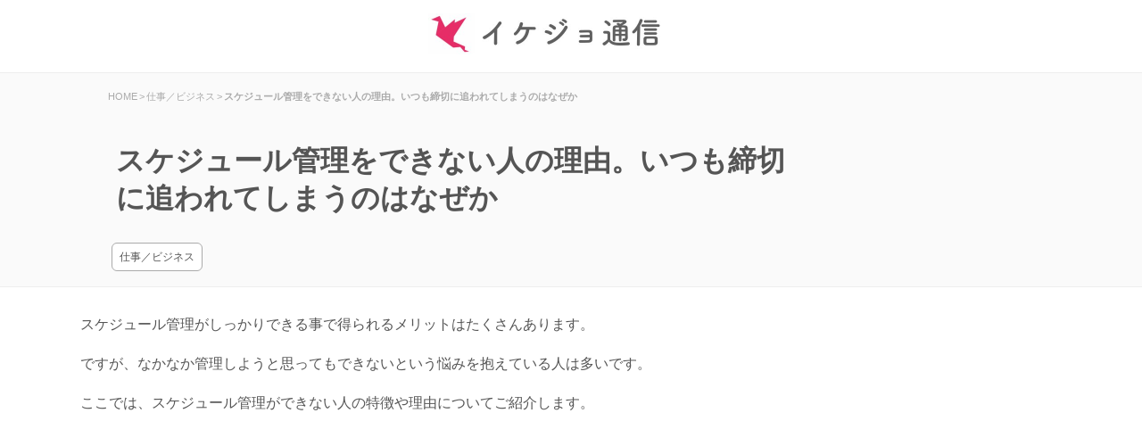

--- FILE ---
content_type: text/html; charset=UTF-8
request_url: https://ikejo.net/schedule-kanri-dekinai-23702
body_size: 8445
content:
<!DOCTYPE html><html lang="ja"><head><meta charset="UTF-8"><link media="all" href="https://ikejo.net/wp-content/cache/autoptimize/css/autoptimize_9c3391cc583b2d07b23a012cb3fd5ff1.css" rel="stylesheet" /><title>スケジュール管理をできない人の理由。いつも締切に追われてしまうのはなぜか</title> <script async src="https://pagead2.googlesyndication.com/pagead/js/adsbygoogle.js?client=ca-pub-6030901268995075"
     crossorigin="anonymous"></script> <link rel="pingback" href="https://ikejo.net/xmlrpc.php"> <!--[if lt IE 9]> <script src="https://ikejo.net/wp-content/themes/ikejo/js/html5.js"></script> <![endif]--><link rel="canonical" href="https://ikejo.net/schedule-kanri-dekinai-23702"> <!--[if lt IE 9]><script src=" https://ikejo.net/wp-content/themes/ikejo /js/html5.js"></script><![endif]--><meta property="og:title" content="   スケジュール管理をできない人の理由。いつも締切に追われてしまうのはなぜか   "><meta name='robots' content='max-image-preview:large' /><link rel='dns-prefetch' href='//s.w.org' /><link rel='dns-prefetch' href='//i0.wp.com' /><link rel='dns-prefetch' href='//c0.wp.com' /><link rel="alternate" type="application/rss+xml" title="読めばイケてる女性になる「イケジョ通信」 &raquo; スケジュール管理をできない人の理由。いつも締切に追われてしまうのはなぜか のコメントのフィード" href="https://ikejo.net/schedule-kanri-dekinai-23702/feed" />  <script type="application/ld+json">{"@context":"https:\/\/schema.org\/","@type":"CreativeWork","dateModified":"2022-12-01T11:12:21+09:00","headline":"\u30b9\u30b1\u30b8\u30e5\u30fc\u30eb\u7ba1\u7406\u3092\u3067\u304d\u306a\u3044\u4eba\u306e\u7406\u7531\u3002\u3044\u3064\u3082\u7de0\u5207\u306b\u8ffd\u308f\u308c\u3066\u3057\u307e\u3046\u306e\u306f\u306a\u305c\u304b","description":"\u30b9\u30b1\u30b8\u30e5\u30fc\u30eb\u7ba1\u7406\u304c\u3057\u3063\u304b\u308a\u3067\u304d\u308b\u4e8b\u3067\u5f97\u3089\u308c\u308b\u30e1\u30ea\u30c3\u30c8\u306f\u305f\u304f\u3055\u3093\u3042\u308a\u307e\u3059\u3002 \u3067\u3059\u304c\u3001\u306a\u304b\u306a\u304b\u7ba1\u7406\u3057\u3088\u3046\u3068\u601d\u3063\u3066\u3082\u3067\u304d\u306a\u3044\u3068","mainEntityOfPage":{"@type":"WebPage","@id":"https:\/\/ikejo.net\/schedule-kanri-dekinai-23702"},"author":{"@type":"Person","name":"","url":"https:\/\/ikejo.net\/author","description":""}}</script> <script type='text/javascript' async='async' src='https://ikejo.net/wp-includes/js/jquery/jquery.min.js' id='jquery-core-js'></script> <link rel="https://api.w.org/" href="https://ikejo.net/wp-json/" /><link rel="alternate" type="application/json" href="https://ikejo.net/wp-json/wp/v2/posts/23702" /><link rel="EditURI" type="application/rsd+xml" title="RSD" href="https://ikejo.net/xmlrpc.php?rsd" /><link rel="wlwmanifest" type="application/wlwmanifest+xml" href="https://ikejo.net/wp-includes/wlwmanifest.xml" /><link rel='shortlink' href='https://wp.me/p53Ac1-6ai' /><link rel="alternate" type="application/json+oembed" href="https://ikejo.net/wp-json/oembed/1.0/embed?url=https%3A%2F%2Fikejo.net%2Fschedule-kanri-dekinai-23702" /><link rel="alternate" type="text/xml+oembed" href="https://ikejo.net/wp-json/oembed/1.0/embed?url=https%3A%2F%2Fikejo.net%2Fschedule-kanri-dekinai-23702&#038;format=xml" /><meta property="og:title" content="スケジュール管理をできない人の理由。いつも締切に追われてしまうのはなぜか" /><meta property="og:description" content="スケジュール管理がしっかりできる事で得られるメリットはたくさんあります。 ですが、なかなか管理しようと思ってもできないという悩みを抱えている人は多いです。 ここでは、スケジュール管理ができない人の特徴" /><meta property="og:type" content="article" /><meta property="og:url" content="https://ikejo.net/schedule-kanri-dekinai-23702" /><meta property="og:image" content="https://ikejo.net/img/ogp.png" /><meta property="og:site_name" content="読めばイケてる女性になる「イケジョ通信」" /><meta name="twitter:card" content="summary_large_image" /><meta name="twitter:site" content="ikejonet" /><meta property="og:locale" content="ja_JP" /> <script>document.documentElement.classList.add(
					'jetpack-lazy-images-js-enabled'
				);</script> <script>(function(i,s,o,g,r,a,m){i['GoogleAnalyticsObject']=r;i[r]=i[r]||function(){
  (i[r].q=i[r].q||[]).push(arguments)},i[r].l=1*new Date();a=s.createElement(o),
  m=s.getElementsByTagName(o)[0];a.async=1;a.src=g;m.parentNode.insertBefore(a,m)
  })(window,document,'script','//www.google-analytics.com/analytics.js','ga');

  ga('create', 'UA-54852128-1', 'auto');
  ga('require', 'displayfeatures');
  ga('send', 'pageview');</script> <link href="//netdna.bootstrapcdn.com/font-awesome/4.7.0/css/font-awesome.min.css" rel="stylesheet"><meta name="theme-color" content="#EA2A66"></head><body ><header id="header"><a href="https://ikejo.net/" title=" 読めばイケてる女性になる「イケジョ通信」 " rel="home" id="logo"><img src="https://ikejo.net/img/logo.jpg" alt="イケジョ通信" width="320"></a></header><div id="top_content"><div class="top_content_inner"><div id="headh2"><div id="breadcrumb" class="clearfix"><ul><li itemscope="" itemtype="//data-vocabulary.org/Breadcrumb"><a href="https://ikejo.net/" itemprop="url"><span itemprop="title">HOME</span></a></li><li>&gt;</li><li itemscope="" itemtype="//data-vocabulary.org/Breadcrumb"><a href="https://ikejo.net/business" itemprop="url"><span itemprop="title">仕事／ビジネス</span></a></li><li>&gt;</li><li><strong>スケジュール管理をできない人の理由。いつも締切に追われてしまうのはなぜか</strong></li></ul></div>    <h1 id="title"> <span>スケジュール管理をできない人の理由。いつも締切に追われてしまうのはなぜか</span></h1><div id="bread_list"><a href="https://ikejo.net/business" rel="category tag">仕事／ビジネス</a></div></div></div></div><div id="wrapper"><div id="content_single" class="post"><p>スケジュール管理がしっかりできる事で得られるメリットはたくさんあります。</p><p>ですが、なかなか管理しようと思ってもできないという悩みを抱えている人は多いです。</p><p>ここでは、スケジュール管理ができない人の特徴や理由についてご紹介します。</p><div style="margin: 0px auto 0px auto"><ins class="adsbygoogle"     style="display:block; text-align:center;"     data-ad-layout="in-article"     data-ad-format="fluid"     data-ad-client="ca-pub-6030901268995075"     data-ad-slot="2721232926"></ins><script>(adsbygoogle = window.adsbygoogle || []).push({});</script></div><div id="toc_container" class="no_bullets"><ul class="toc_list"><li><a href="#i">適当でも何とかなると思っている</a></li><li><a href="#i-2">無気力でやる気が無い</a></li><li><a href="#i-3">整理整頓が苦手</a></li><li><a href="#i-4">時間の使い方が下手</a></li><li><a href="#i-5">スケジュール管理ができない理由を知ろう</a></li></ul></div><h2 data-item-type="Headline" class="po1"><span id="i">適当でも何とかなると思っている</span></h2><p>スケジュール管理ができない人の一番の特徴は、この適当でも何とかなると思っている事です。</p><p>実際に今まで適当でどうにかなってきたのでスケジュール管理をしなくてもいいと思っているのです。</p><p>また、これではいけないと思いスケジュール管理をしようと思っていても心の奥底で「ここまでしなくてもどうにかなるのでは」という甘い考えが出てしまうので、結局スケジュール管理ができないままになってしまいます。</p><p>スケジュール管理ができずに適当なままでいてしまうと後々大変な事になる可能性が高くなります。</p><p>特に社会人の場合、きちんとスケジュール管理ができていない事で同じ時間に別の人と約束をしてしまったり、納期に間に合わせないといけないものを間に合わせる事ができずに迷惑をかけてしまったりと大きなミスをする原因になってしまいます。</p><p>社会人の場合、一つでもミスをしてしまうと信頼と信用を取り戻すのに時間がかかってしまいます。</p><p>スケジュール管理ができていないミスなら尚更です。</p><p>これから社会人としてしっかりと仕事ができる人になりたいならスケジュール管理ができる人になりましょう。</p><div style="margin: 0px auto 0px auto"><ins class="adsbygoogle"     style="display:block; text-align:center;"     data-ad-layout="in-article"     data-ad-format="fluid"     data-ad-client="ca-pub-6030901268995075"     data-ad-slot="2721232926"></ins><script>(adsbygoogle = window.adsbygoogle || []).push({});</script></div><h2 data-item-type="Headline" class="h3even po2"><span id="i-2">無気力でやる気が無い</span></h2><p>スケジュール管理ができない人に多いのが、この無気力でやる気が無い人です。</p><p>やる気が無いのでスケジュール管理をする気力が無いのです。</p><p>この場合、いくつか原因が考えられます。</p><p>今の場所と相性が合わないケースです。</p><p>今まではスケジュール管理ができていたのにできなくなった場合は今いる場所が合わない可能性が高いです。</p><p>本当に自分のやりたい事を見つけ、今の場所から離れる事でやる気が出てくるのでまたスケジュール管理ができるようになるでしょう。</p><p>問題は、今までずっと無気力でやる気が無いというケースです。</p><p>この場合「どうせ自分が何をしても無駄。</p><p>スケジュール管理なんてしても意味がない」と何もかも諦めている心理になっている可能性が高いです。</p><p>自己否定感が強く、自分で自分を愛する事ができていない人が多いです。</p><p>こういう人こそ少しでもスケジュール管理をするべきです。</p><p>何故なら、一つスケジュールをこなす度に「自分でもできた」と自分で自分を褒めてあげる機会が増えるからです。</p><p>自分で自分をしっかりと認める事でやる気が出てきます。</p><p>やる気が出る事でスケジュール管理も苦では無くなります。</p><h2 data-item-type="Headline" class="odd po3"><span id="i-3">整理整頓が苦手</span></h2><p>スケジュール管理が苦手な人は、整理整頓も苦手という人が多いです。</p><p>この場合、脳内でスケジュールがぐちゃぐちゃになっているのはもちろん、職場や家も物で溢れかえってぐちゃぐちゃになっているケースが多いです。</p><p>自分でこれを自覚しているなら、今からでも遅くはありません。</p><p>思い切って整理整頓をしましょう。</p><p>少しずつ整理整頓ができるようになる事で自分にとって大切なものとそうでないものを見分けるのができるようになります。</p><p>整理整頓の時に大切な事は物を増やさない事、そして一度使ったものは元の場所に戻す事です。</p><p>これを守るだけで常に身の回りをキレイにする事ができます。</p><p>きちんと整理整頓ができて自分のものを管理できるようになる事で同時に自然とスケジュールも管理できるようになります。</p><div style="margin: 0px auto 0px auto"><ins class="adsbygoogle"     style="display:block; text-align:center;"     data-ad-layout="in-article"     data-ad-format="fluid"     data-ad-client="ca-pub-6030901268995075"     data-ad-slot="2721232926"></ins><script>(adsbygoogle = window.adsbygoogle || []).push({});</script></div><h2 data-item-type="Headline" class="h3even po4"><span id="i-4">時間の使い方が下手</span></h2><p>スケジュール管理が苦手という人で時間の使い方が下手というケースはとても多いです。</p><p>時間が無いという人でも、スケジュールを見直す事で実は時間に余裕があったという事はよくある事です。</p><p>円滑に仕事をするためにスケジュール管理ができる事は必須です。</p><p>スケジュール管理が上手な人は時間の使い方が上手なのでどんな時でも慌てる事はありません。</p><p>余裕を持って予定外の物事にも対処する事ができます。</p><p>ですので、スケジュール管理ができるようになる事で多くの人から「あの人になら仕事を任せて大丈夫」と思ってもらえるようになります。</p><p>時間の使い方が下手な事に悩んでいる人は、近くにいる時間の使い方が上手な人を参考にしましょう。</p><p>上手な人の使い方を参考にする事で徐々に自分も時間の使い方が上手になります。</p><p>親切な人ならアドバイスをしてもらう事もできるでしょう。</p><p>同時にスケジュール帳も常にチェックしてきちんと管理する事を心がけるようにしましょう。</p><p>いつの間にかスケジュール管理が上手になっているはずです。</p><h2 id="matome"><span id="i-5">スケジュール管理ができない理由を知ろう</span></h2><p>スケジュール管理ができない人の特徴や理由についてご紹介しました。</p><p>スケジュール管理ができない人は仕事ができない人です。</p><p>仕事ができる人になりたいなら、まずは自分がどうしてスケジュール管理ができないのか原因を突き止めてしっかりと対処する事が大切です。</p><p>スケジュール管理ができない人ができるようになるのは時間がかかる事もあります。</p><p>ですが、決してできない事ではありません。</p><p>そしてスケジュール管理ができるようになる事で仕事もできるようになります。</p><p>上記を参考にきちんと管理ができる人になって下さいね。</p> <ins class="adsbygoogle"
 style="display:block"
 data-ad-client="ca-pub-6030901268995075"
 data-ad-slot="7840482958"
 data-ad-format="auto"
 data-full-width-responsive="true"></ins> <script>(adsbygoogle = window.adsbygoogle || []).push({});</script>  <ol class="commentlist" start="2"><h3 id="comment_ah3">「スケジュール管理をできない人の理由。いつも締切に追われてしまうのはなぜか」への感想コメント一覧</h3><li class="comment even thread-even depth-1" id="li-comment-4087"><div id="comment-4087"><div class="comment-listCon"><div class="comment-info"> <span class="comment-form-links">1</span>. <span class="fn comment-author nicknames">なお</span><span class="days">2018/05/17(木) 14:03</span></div><p>まさしくうちの息子（中学３年生）このタイプです。<br /> 学校のワークの締め切り、テスト勉強・・・計画を立ててやらないのでいつもバタバタやっています。整理整頓をさせて予定を立てる！！！本人はものすごくこういうことを面倒だと思うタイプですが、なんとかやらせていこうと決意しました。</p></div></div></li><li class="comment odd alt thread-odd thread-alt depth-1" id="li-comment-6329"><div id="comment-6329"><div class="comment-listCon"><div class="comment-info"> <span class="comment-form-links">2</span>. <span class="fn comment-author nicknames">さとちゃん</span><span class="days">2018/05/31(木) 08:14</span></div><p>これは治さねばいけない部分なのですが、私は全てにおいて適当で、仕事も、最後は何とかなると考えている人間です。しかしよくよく考えてみると何とかなっているのではなく、誰かがフォローしてくれたり迷惑をかけてしまってるだけのような気がします。これを続けていれば信用してくれる人間もいなくなりますから。こんな自分を改めるべく契約的に仕事をこなし適当でない自分を目指します。</p></div></div></li></ol><div id="respond" class="comment-respond"><h3 id="reply-title" class="comment-reply-title"></h3><form action="https://ikejo.net/wp-comments-post.php" method="post" id="commentform" class="comment-form"><div id="comment_qa"><h3 id="comment_qah3">この記事への感想を書く</h3><div id="comment_qa_body"><p class="comment-form-comment"><textarea id="comment" name="comment" rows="3" aria-required="true"  placeholder="本文"></textarea></p><p class="comment-form-author"><input id="author" name="author" type="text" value="" size="30" placeholder="ニックネーム（任意）" /></p><p class="form-submit"><input name="submit" type="submit" id="submit" class="submit" value="感想を投稿する" /> <input type='hidden' name='comment_post_ID' value='23702' id='comment_post_ID' /> <input type='hidden' name='comment_parent' id='comment_parent' value='0' /></p><p style="display: none;"><input type="hidden" id="akismet_comment_nonce" name="akismet_comment_nonce" value="b2479575fb" /></p><p style="display: none !important;"><label>&#916;<textarea name="ak_hp_textarea" cols="45" rows="8" maxlength="100"></textarea></label><input type="hidden" id="ak_js_1" name="ak_js" value="93"/><script>document.getElementById( "ak_js_1" ).setAttribute( "value", ( new Date() ).getTime() );</script></p></form></div></div><div class='yarpp yarpp-related yarpp-related-website yarpp-template-yarpp-template-list'><h3 class="relate"><span>この記事を読んだ方は、こちらも読んでいます</span></h3><ul class="post"><li><a href="https://ikejo.net/iyami-shinri-23564"><h4 class="limod">嫌味を言ってくる人の心理や理由。なぜネチネチと嫌味を言ってくるのか</h4></a></li><li><a href="https://ikejo.net/kaisha-yameru-sign-18547"><h4 class="limod">近いうちに会社を辞める人が見せるサイン。おとなしい人ほど突然辞める</h4></a></li><li><a href="https://ikejo.net/ohanami-basho-tori-23386"><h4 class="limod">お花見の場所取りの仕方。きっちり場所を確保しよう</h4></a></li><li><a href="https://ikejo.net/shigoto-nakama-tomodachi-24529"><h4 class="limod">仕事仲間とは友達になれないという人の心理とは</h4></a></li><li><a href="https://ikejo.net/kaisha-yasumu-riyu-8111"><h4 class="limod">会社を休む時に使える理由</h4></a></li><li><a href="https://ikejo.net/toshiue-senpai-tameguchi-17149"><h4 class="limod">年上や先輩が「タメ口でいいよ」と言う心理とは</h4></a></li><li><a href="https://ikejo.net/shokuba-dansei-homeru-17235"><h4 class="limod">職場で男性の仕事をホメる方法とは？上手に男性をホメよう</h4></a></li><li><a href="https://ikejo.net/taishoku-riyu-8145"><h4 class="limod">会社を辞める時の退職理由とは？遺恨を残さない上手な退職理由を告げよう</h4></a></li></ul></div><div id="csw_block"></div> <script async>(function(d,s,o,f,p,c,t){c=d.createElement(s);c.type='text/javascript';c.charset='UTF-8';c.async=true;c.src=o+f+'?i='+p;t=d.getElementsByTagName(s)[0];t.parentNode.insertBefore(c,t);})(document,'script','//client.contents-search-windows.com/','csw_cl_b.js','VxHdacr67FU7Rrex')</script> </div></div><aside id="sidebar"> <ins class="adsbygoogle"
 style="display:block"
 data-ad-client="ca-pub-6030901268995075"
 data-ad-slot="5101911965"
 data-ad-format="auto"
 data-full-width-responsive="true"></ins> <script>(adsbygoogle = window.adsbygoogle || []).push({});</script> <ul class="rsides"><li class="licenter_side"><a href="https://ikejo.net/office-hair-arange-9860">オフィスで好印象なヘアアレンジ5つ</a></li><li class="licenter_side"><a href="https://ikejo.net/kaisha-yasumi-riyu-11389">会社へ行きたくない時に使える休みの理由まとめ</a></li><li class="licenter_side"><a href="https://ikejo.net/ballpen-kachikachi-tomeru-16718">ボールペンをカチカチする人にやめてもらう方法とは？カチカチのイライラから解放されよう</a></li><li class="licenter_side"><a href="https://ikejo.net/nebou-chikoku-shinrai-24013">寝坊による遅刻をして失った信頼を取り戻す方法とは</a></li></ul></aside></div><footer id="footer"><div class="inner"><div class="boxWrap"><div id="bread_list"></div><h3><span>カテゴリー</span></h3><div class="box"><ul><li class="cat-item cat-item-2"><a href="https://ikejo.net/love" title="恋愛">恋愛</a></li><li class="cat-item cat-item-3232"><a href="https://ikejo.net/love/before-love">付き合う前の恋愛</a></li><li class="cat-item cat-item-3232"><a href="https://ikejo.net/love/before-love/approach">アプローチ</a></li><li class="cat-item cat-item-3232"><a href="https://ikejo.net/love/kareshi-nayami">彼氏の悩み</a></li><li class="cat-item cat-item-3232"><a href="https://ikejo.net/love/motokare/fukuen">復縁</a></li></ul></div><div class="box"><ul><li class="cat-item cat-item-28"><a href="https://ikejo.net/business" title="仕事やビジネス">仕事／ビジネス</a></li><li class="cat-item cat-item-55"><a href="https://ikejo.net/friend" title="友達との付き合い方">友達との付き合い方</a></li><li class="cat-item cat-item-543"><a href="https://ikejo.net/huhu" title="夫婦生活">夫婦生活</a></li><li class="cat-item cat-item-82"><a href="https://ikejo.net/life-style" title="日々の生活">日々の生活</a></li><li class="cat-item cat-item-832"><a href="https://ikejo.net/life-style/human" title="人の特徴">人の特徴</a></li><li class="cat-item cat-item-832"><a href="https://ikejo.net/uranai/yumeuranai" title="夢占い">夢占い</a></li></ul></div><div class="box"><ul><li class="cat-item cat-item-18"><a href="https://ikejo.net/jibun-migaki" title="自分磨き">自分磨き</a></li><li class="cat-item cat-item-68"><a href="https://ikejo.net/konkatsu" title="婚活">婚活</a></li><li class="cat-item cat-item-18"><a href="https://ikejo.net/kekkon" title="結婚">結婚</a></li><li class="cat-item cat-item-20"><a href="https://ikejo.net/kokoro" title="女心と男心">女心と男心</a></li><li class="cat-item cat-item-1"><a href="https://tvch.jp/">芸能</a></li></ul></div></div></div><div id="copyright"><p>Copyright &copy; 2026 読めばイケてる女性になる「イケジョ通信」 All rights Reserved. |<a href="https://ikejo.net/rule">利用規約</a> | <a href="https://ikejo.net/contact">運営者情報・連絡先</a></p></div></footer> <script type='text/javascript' id='contact-form-7-js-extra'>var wpcf7 = {"api":{"root":"https:\/\/ikejo.net\/wp-json\/","namespace":"contact-form-7\/v1"}};</script> <script type='text/javascript' id='jetpack-lazy-images-js-extra'>var jetpackLazyImagesL10n = {"loading_warning":"\u753b\u50cf\u306f\u307e\u3060\u8aad\u307f\u8fbc\u307f\u4e2d\u3067\u3059\u3002 \u5370\u5237\u3092\u30ad\u30e3\u30f3\u30bb\u30eb\u3057\u3066\u3082\u3046\u4e00\u5ea6\u304a\u8a66\u3057\u304f\u3060\u3055\u3044\u3002"};</script> <script src='https://stats.wp.com/e-202604.js' defer></script> <script>_stq = window._stq || [];
	_stq.push([ 'view', {v:'ext',j:'1:11.4.2',blog:'74735793',post:'23702',tz:'9',srv:'ikejo.net'} ]);
	_stq.push([ 'clickTrackerInit', '74735793', '23702' ]);</script> <script>//
//lazy load ads
var lazyloadads = false;
window.addEventListener("scroll", function() {
    if ((document.documentElement.scrollTop != 0 && lazyloadads === false) || (document.body.scrollTop != 0 && lazyloadads === false)) {

        (function() {
            var ad = document.createElement('script');
            ad.type = 'text/javascript';
            ad.async = true;
            ad.src = 'https://pagead2.googlesyndication.com/pagead/js/adsbygoogle.js';
            var sc = document.getElementsByTagName('script')[0];
            sc.parentNode.insertBefore(ad, sc);
        })();

        lazyloadads = true;
    }
}, true)
//</script> <script defer src="https://ikejo.net/wp-content/cache/autoptimize/js/autoptimize_6f8a0e95bfec4720cba4ae6b645b2e84.js"></script></body></html>

--- FILE ---
content_type: text/html; charset=utf-8
request_url: https://www.google.com/recaptcha/api2/aframe
body_size: 268
content:
<!DOCTYPE HTML><html><head><meta http-equiv="content-type" content="text/html; charset=UTF-8"></head><body><script nonce="quNK6vEeFiRC11cYYfjQiA">/** Anti-fraud and anti-abuse applications only. See google.com/recaptcha */ try{var clients={'sodar':'https://pagead2.googlesyndication.com/pagead/sodar?'};window.addEventListener("message",function(a){try{if(a.source===window.parent){var b=JSON.parse(a.data);var c=clients[b['id']];if(c){var d=document.createElement('img');d.src=c+b['params']+'&rc='+(localStorage.getItem("rc::a")?sessionStorage.getItem("rc::b"):"");window.document.body.appendChild(d);sessionStorage.setItem("rc::e",parseInt(sessionStorage.getItem("rc::e")||0)+1);localStorage.setItem("rc::h",'1768852894739');}}}catch(b){}});window.parent.postMessage("_grecaptcha_ready", "*");}catch(b){}</script></body></html>